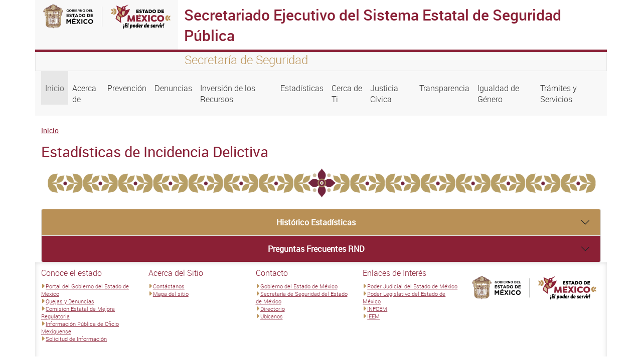

--- FILE ---
content_type: text/html; charset=UTF-8
request_url: https://sesespem.edomex.gob.mx/estadistica
body_size: 43548
content:
<!DOCTYPE html>
<html lang="es" dir="ltr" prefix="content: http://purl.org/rss/1.0/modules/content/  dc: http://purl.org/dc/terms/  foaf: http://xmlns.com/foaf/0.1/  og: http://ogp.me/ns#  rdfs: http://www.w3.org/2000/01/rdf-schema#  schema: http://schema.org/  sioc: http://rdfs.org/sioc/ns#  sioct: http://rdfs.org/sioc/types#  skos: http://www.w3.org/2004/02/skos/core#  xsd: http://www.w3.org/2001/XMLSchema# ">
  <head>
    <meta charset="utf-8" />
<script async src="https://www.googletagmanager.com/gtag/js?id=G-M91MJ5DLKZ"></script>
<script>window.dataLayer = window.dataLayer || [];function gtag(){dataLayer.push(arguments)};gtag("js", new Date());gtag("set", "developer_id.dMDhkMT", true);gtag("config", "G-M91MJ5DLKZ", {"groups":"default","page_placeholder":"PLACEHOLDER_page_location","allow_ad_personalization_signals":false});</script>
<meta name="MobileOptimized" content="width" />
<meta name="HandheldFriendly" content="true" />
<meta name="viewport" content="width=device-width, initial-scale=1.0" />
<link rel="icon" href="/themes/seitheme3/favicon.ico" type="image/vnd.microsoft.icon" />
<link rel="canonical" href="http://sesespem.edomex.gob.mx/estadistica" />
<link rel="shortlink" href="http://sesespem.edomex.gob.mx/node/292" />

    <title>Estadísticas de Incidencia Delictiva | Secretariado Ejecutivo del Sistema Estatal de Seguridad Pública</title>
    <link rel="stylesheet" media="all" href="/sites/sesespem.edomex.gob.mx/files/css/css_mLl9CnN8_7tDVhmfG9GBUVN_ndYHwGLFqN5nAxIwKbk.css?delta=0&amp;language=es&amp;theme=seitheme3&amp;include=eJw1jEEKgDAMBD9U7cEXxbrUQtKAW5X6ekXxMsywsEmF7HEWIqTPDaRk8O_qy7P5hsc2Ey0XAlHaCsMUs_osOrB1LTUHdjbY93cUnIwvR_NlV9w1iCqR" />
<link rel="stylesheet" media="all" href="/sites/sesespem.edomex.gob.mx/files/css/css_XCl5lYE8BunyL19eyXZaqfCZK0YPtC_q9_OJPfw-18g.css?delta=1&amp;language=es&amp;theme=seitheme3&amp;include=eJw1jEEKgDAMBD9U7cEXxbrUQtKAW5X6ekXxMsywsEmF7HEWIqTPDaRk8O_qy7P5hsc2Ey0XAlHaCsMUs_osOrB1LTUHdjbY93cUnIwvR_NlV9w1iCqR" />

    
  </head>
  <body class="path-node page-node-type-page">
  <div class="containers">
    
        <a href="#main-content" class="visually-hidden focusable skip-link">
      Pasar al contenido principal
    </a>
    
      <div class="dialog-off-canvas-main-canvas" data-off-canvas-main-canvas>
    <div class="container">
  <div id="barraheader" class="row">
    <div class="col-xs-12 col-sm-12 col-md-12 col-lg 12 col-xl-12">
      
        <div class="row">
          <div id="logoheader" class="col-xs-12 col-sm-12 col-md-3 col-lg-3 col-xl-3">
          <a href=""><img src="/themes/seitheme3/logo.svg" class="img-fluid"></a>
        </div>
        <div class="sistemah1 bordetop col-xs-12 col-sm-12 col-md-9 col-lg-9 col-xl-9">
          <h1>Secretariado Ejecutivo del Sistema Estatal de Seguridad Pública</h1>
        </div>
        </div>
        <div class="row leyendatop">
          <div class="col-xs-12 col-sm-12 col-md-3 col-lg-3 col-xl-3">
          </div>
          <div id="slogan" class=" col-xs-12 col-sm-12 col-md-9 col-lg-9 col-xl-9">
          <h4>Secretaría de Seguridad</h4>  
          </div>
        </div> 
    </div>   
</div>
</div>


<div class="container">
  <div class="row menuprincipal">
  
    <div class="col-xs-12 col-sm-12 col-md-12 col-lg-12 col-xl-12">
       <div class="region region-menu">
    <nav role="navigation" aria-labelledby="block-seitheme3-main-menu-menu" id="block-seitheme3-main-menu" class="block block-menu navigation menu--main">
            
  <h2 class="visually-hidden" id="block-seitheme3-main-menu-menu">Navegación principal</h2>
  

        
            <nav class="navbar navbar-expand-lg">
    <button class="navbar-toggler" type="button" data-bs-toggle="collapse" data-bs-target="#navbarNav" aria-controls="navbarNav" aria-expanded="false" aria-label="Toggle navigation">
      <span class="navbar-toggler-icon"></span>
    </button>
    <div class="collapse navbar-collapse" id="navbarNav">
    <ul class="navbar-nav">
                
                  <li class="nav-item">
        
          <a  class="active nav-link"  href="/">
            Inicio
          </a>
         </li>
              </li>
            
                  <li class="nav-item">
        
          <a  class="nav-link"  href="/node/256">
            Acerca de
          </a>
         </li>
              </li>
            
                  <li class="nav-item">
        
          <a  class="nav-link"  href="/node/279">
            Prevención
          </a>
         </li>
              </li>
            
                  <li class="nav-item">
        
          <a  class="nav-link"  href="/node/282">
            Denuncias
          </a>
         </li>
              </li>
            
                  <li class="nav-item">
        
          <a  class="nav-link"  href="/node/284">
            Inversión de los Recursos
          </a>
         </li>
              </li>
            
                  <li class="nav-item">
        
          <a  class="nav-link"  href="/node/290">
            Estadísticas
          </a>
         </li>
              </li>
            
                  <li class="nav-item">
        
          <a  class="nav-link"  href="/node/296">
            Cerca de Ti
          </a>
         </li>
              </li>
            
                  <li class="nav-item">
        
          <a  class="nav-link"  href="/node/353">
            Justicia Cívica
          </a>
         </li>
              </li>
            
                  <li class="nav-item">
        
          <a  class="nav-link"  href="/transparencia">
            Transparencia
          </a>
         </li>
              </li>
            
                  <li class="nav-item">
        
          <a  class="nav-link"  href="/node/448">
            Igualdad de Género
          </a>
         </li>
              </li>
            
                  <li class="nav-item">
        
          <a  class="nav-link"  href="/node/310">
            Trámites y Servicios
          </a>
         </li>
              </li>
          </ul>
          </nav>
      
  

  </nav>

  </div>

    </div>
    
  </div>
</div>
<div class="container">
  <div class="row ">
    <div class="col-xs-12 col-sm-12 col-md-12 col-lg-4 col-xl-4 ">
     
    </div>
    <div class="col-xs-12 col-sm-12 col-md-12 col-lg-4 col-xl-4 buscador">
      
      <div class="redes" style="text-align:center; font-size:26px; margin-top:20px;">
                                             
      </div>
     </div>
     <div class="col-xs-12 col-sm-12 col-md-12 col-lg-4 col-xl-4 ">
      
     </div>
  </div>
</div>
<div class="container">
  <div class="row">
    <div class="col-xs-12 col-sm-12 col-md-12 col-lg-12 col-xl-12">  <div class="region region-breadcrumb">
    <div id="block-seitheme3-breadcrumbs" class="block block-system block-system-breadcrumb-block">
  
    
        <nav class="breadcrumb" role="navigation" aria-labelledby="system-breadcrumb">
    <h2 id="system-breadcrumb" class="visually-hidden">Sobrescribir enlaces de ayuda a la navegación</h2>
    <ol>
          <li>
                  <a href="/">Inicio</a>
              </li>
        </ol>
  </nav>

  </div>

  </div>
</div>
  </div>
</div>

<div class="container">
  <div class="row">
    <main id="main" class="col-xs-12 col-sm-12 col-md-12 col-lg-12 col-xl-12">
        <div class="region region-content">
    <div id="block-seitheme3-page-title" class="block block-core block-page-title-block">
  
    
      
  <h2 class="page-title"><span property="dc:title" class="field field--name-title field--type-string field--label-hidden">Estadísticas de Incidencia Delictiva</span>
</h2>


  </div>
<div data-drupal-messages-fallback class="hidden"></div>
<div id="block-seitheme2-system-main" class="block block-system block-system-main-block">
  
    
      
<article data-history-node-id="292" about="/estadistica" typeof="foaf:Document" class="node node--type-page node--view-mode-full">

  
      <span property="dc:title" content="Estadísticas de Incidencia Delictiva" class="rdf-meta hidden"></span>


  
  <div class="node__content">
    
            <div property="content:encoded" class="clearfix text-formatted field field--name-body field--type-text-with-summary field--label-hidden field__item"><style>
    .accordion-body {color: #707f7d;}
    .accordion-body li{ list-style: none; margin-bottom: 8pt; color: #707f7d;}
    .accordion-body a{text-decoration: none;}
</style><p><img src="/sites/sesespem.edomex.gob.mx/files/images/Acerca%20de/cenefa-1.png" width="2000" height="100"></p>
<div class="accordion-item">
<h2 class="accordion-header" id="headingOne"><strong><button class="accordion-button collapsed" style="background-color:#B99056;border-style:none;color:white;" aria-controls="collapseTwo" aria-expanded="false" data-bs-target="#collapseTwo" data-bs-toggle="collapse" type="button"><span style="display: block; margin-left: auto;">Histórico Estadísticas</span></button></strong></h2>
<div class="accordion-collapse collapse" aria-labelledby="headingTwo" data-bs-parent="#accordionExample" id="collapseTwo">
<div class="accordion-body"><a class="pdf" href="/sites/sesespem.edomex.gob.mx/files/files/CIE/2023/3.-SRE_Infogra_09_2023.pdf" target="_blank">Estadísticas de incidencia delictiva, Septiembre 2023</a>&nbsp;&nbsp;&nbsp;&nbsp;&nbsp;&nbsp;&nbsp;&nbsp;&nbsp;&nbsp;&nbsp;&nbsp;&nbsp;&nbsp;&nbsp;&nbsp;<br>109 Kb, 1 pág.&nbsp;&nbsp;&nbsp;&nbsp;&nbsp;&nbsp;&nbsp;&nbsp;&nbsp;&nbsp;&nbsp;&nbsp;&nbsp;&nbsp;&nbsp;&nbsp;<br><a class="pdf" href="/sites/sesespem.edomex.gob.mx/files/images/CIE/2022/SRE_INFOGRAFIA_DIC_2022.jpg" target="_blank">Estadísticas de incidencia delictiva, Diciembre 2022</a>&nbsp;&nbsp;&nbsp;&nbsp;&nbsp;&nbsp;&nbsp;&nbsp;&nbsp;&nbsp;&nbsp;&nbsp;&nbsp;&nbsp;&nbsp;&nbsp;<br>679 Kb, 1 pág.&nbsp;&nbsp;&nbsp;&nbsp;&nbsp;&nbsp;&nbsp;&nbsp;&nbsp;&nbsp;&nbsp;&nbsp;&nbsp;&nbsp;&nbsp;&nbsp;<br><a class="pdf" href="/sites/sesespem.edomex.gob.mx/files/files/CIE/2022/Infografias/SRE_INFOGRAFIA_NOV_2022.pdf" target="_blank">Estadísticas de incidencia delictiva, Noviembre 2022</a>&nbsp;&nbsp;&nbsp;&nbsp;&nbsp;&nbsp;&nbsp;&nbsp;&nbsp;&nbsp;&nbsp;&nbsp;&nbsp;&nbsp;&nbsp;&nbsp;<br>678 Kb, 1 pág.&nbsp;&nbsp;&nbsp;&nbsp;&nbsp;&nbsp;&nbsp;&nbsp;&nbsp;&nbsp;&nbsp;&nbsp;&nbsp;&nbsp;&nbsp;&nbsp;<br><a class="pdf" href="/sites/sesespem.edomex.gob.mx/files/files/CIE/2022/Infografias/SRE_INFOGRAFIA_OCT_2022.pdf" target="_blank">Estadísticas de incidencia delictiva, Octubre 2022</a>&nbsp;&nbsp;&nbsp;&nbsp;&nbsp;&nbsp;&nbsp;&nbsp;&nbsp;&nbsp;&nbsp;&nbsp;&nbsp;&nbsp;&nbsp;&nbsp;<br>647 Kb, 1 pág.&nbsp;&nbsp;&nbsp;&nbsp;&nbsp;&nbsp;&nbsp;&nbsp;&nbsp;&nbsp;&nbsp;&nbsp;&nbsp;&nbsp;&nbsp;&nbsp;<br><a class="pdf" href="/sites/sesespem.edomex.gob.mx/files/files/CIE/2022/Infografias/SRE_INFOGRAFIA_SEP_2022.pdf" target="_blank">Estadísticas de incidencia delictiva, Septiembre 2022</a>&nbsp;&nbsp;&nbsp;&nbsp;&nbsp;&nbsp;&nbsp;&nbsp;&nbsp;&nbsp;&nbsp;&nbsp;&nbsp;&nbsp;&nbsp;&nbsp;<br>647 Kb, 1 pág.&nbsp;&nbsp;&nbsp;&nbsp;&nbsp;&nbsp;&nbsp;&nbsp;&nbsp;&nbsp;&nbsp;&nbsp;&nbsp;&nbsp;&nbsp;&nbsp;<br><a class="pdf" href="/sites/sesespem.edomex.gob.mx/files/files/CIE/2022/Infografias/SRE_INFOGRAFIA_AGO_2022.pdf" target="_blank">Estadísticas de incidencia delictiva, Agosto 2022</a>&nbsp;&nbsp;&nbsp;&nbsp;&nbsp;&nbsp;&nbsp;&nbsp;&nbsp;&nbsp;&nbsp;&nbsp;&nbsp;&nbsp;&nbsp;&nbsp;<br>439 Kb, 1 pág.&nbsp;&nbsp;&nbsp;&nbsp;&nbsp;&nbsp;&nbsp;&nbsp;&nbsp;&nbsp;&nbsp;&nbsp;&nbsp;&nbsp;&nbsp;&nbsp;<br><a class="pdf" href="/sites/sesespem.edomex.gob.mx/files/files/CIE/2022/Infografias/SRE_INFOGRAFIA_JUL_2022.pdf" target="_blank">Estadísticas de incidencia delictiva, Julio 2022</a>&nbsp;&nbsp;&nbsp;&nbsp;&nbsp;&nbsp;&nbsp;&nbsp;&nbsp;&nbsp;&nbsp;&nbsp;&nbsp;&nbsp;&nbsp;&nbsp;<br>561 Kb, 1 pág.&nbsp;&nbsp;&nbsp;&nbsp;&nbsp;&nbsp;&nbsp;&nbsp;&nbsp;&nbsp;&nbsp;&nbsp;&nbsp;&nbsp;&nbsp;&nbsp;<br><a class="pdf" href="/sites/sesespem.edomex.gob.mx/files/files/CIE/2022/Infografias/SRE_INFOGRAFIA_JUN_2022.pdf" target="_blank">Estadísticas de incidencia delictiva, Junio 2022</a>&nbsp;&nbsp;&nbsp;&nbsp;&nbsp;&nbsp;&nbsp;&nbsp;&nbsp;&nbsp;&nbsp;&nbsp;&nbsp;&nbsp;&nbsp;&nbsp;<br>561 Kb, 1 pág.&nbsp;&nbsp;&nbsp;&nbsp;&nbsp;&nbsp;&nbsp;&nbsp;&nbsp;&nbsp;&nbsp;&nbsp;&nbsp;&nbsp;&nbsp;&nbsp;<br><a class="pdf" href="/sites/sesespem.edomex.gob.mx/files/files/CIE/2022/Infografias/SRE_INFOGRAFIA_MAY_2022.pdf" target="_blank">Estadísticas de incidencia delictiva, Mayo 2022</a>&nbsp;&nbsp;&nbsp;&nbsp;&nbsp;&nbsp;&nbsp;&nbsp;&nbsp;&nbsp;&nbsp;&nbsp;&nbsp;&nbsp;&nbsp;&nbsp;<br>640 Kb, 1 pág.&nbsp;&nbsp;&nbsp;&nbsp;&nbsp;&nbsp;&nbsp;&nbsp;&nbsp;&nbsp;&nbsp;&nbsp;&nbsp;&nbsp;&nbsp;&nbsp;<br><a class="pdf" href="/sites/sesespem.edomex.gob.mx/files/files/CIE/2022/Infografias/SRE_INFOGRAFIA_ABR_2022.pdf" target="_blank">Estadísticas de incidencia delictiva, Abril 2022</a>&nbsp;&nbsp;&nbsp;&nbsp;&nbsp;&nbsp;&nbsp;&nbsp;&nbsp;&nbsp;&nbsp;&nbsp;&nbsp;&nbsp;&nbsp;&nbsp;<br>637 Kb, 1 pág.&nbsp;&nbsp;&nbsp;&nbsp;&nbsp;&nbsp;&nbsp;&nbsp;&nbsp;&nbsp;&nbsp;&nbsp;&nbsp;&nbsp;&nbsp;&nbsp;<br><a class="pdf" href="/sites/sesespem.edomex.gob.mx/files/files/CIE/2022/Infografias/SRE_INFOGRAFIA_MAR_2022.pdf" target="_blank">Estadísticas de incidencia delictiva, Marzo 2022</a>&nbsp;&nbsp;&nbsp;&nbsp;&nbsp;&nbsp;&nbsp;&nbsp;&nbsp;&nbsp;&nbsp;&nbsp;&nbsp;&nbsp;&nbsp;&nbsp;<br>640 Kb, 1 pág.&nbsp;&nbsp;&nbsp;&nbsp;&nbsp;&nbsp;&nbsp;&nbsp;&nbsp;&nbsp;&nbsp;&nbsp;&nbsp;&nbsp;&nbsp;&nbsp;<br><a class="pdf" href="/sites/sesespem.edomex.gob.mx/files/files/CIE/2022/Infografias/SRE_INFOGRAFIA_FEB_2022.pdf" target="_blank">Estadísticas de incidencia delictiva, Febrero 2022</a>&nbsp;&nbsp;&nbsp;&nbsp;&nbsp;&nbsp;&nbsp;&nbsp;&nbsp;&nbsp;&nbsp;&nbsp;&nbsp;&nbsp;&nbsp;&nbsp;<br>266 Kb, 1 pág.&nbsp;&nbsp;&nbsp;&nbsp;&nbsp;&nbsp;&nbsp;&nbsp;&nbsp;&nbsp;&nbsp;&nbsp;&nbsp;&nbsp;&nbsp;&nbsp;<br><a class="pdf" href="/sites/sesespem.edomex.gob.mx/files/files/CIE/2022/Infografias/SRE_INFOGRAFIA_ENE_2022.pdf" target="_blank">Estadísticas de incidencia delictiva, Enero 2022</a>&nbsp;&nbsp;&nbsp;&nbsp;&nbsp;&nbsp;&nbsp;&nbsp;&nbsp;&nbsp;&nbsp;&nbsp;&nbsp;&nbsp;&nbsp;&nbsp;<br>541 Kb, 1 pág.&nbsp;&nbsp;&nbsp;&nbsp;&nbsp;&nbsp;&nbsp;&nbsp;&nbsp;&nbsp;&nbsp;&nbsp;&nbsp;&nbsp;&nbsp;&nbsp;<br><a class="pdf" href="/sites/sesespem.edomex.gob.mx/files/files/CIE/2021/Infografias/SRE_INFOGRAFIA_ENE_2022.pdf" target="_blank">Estadísticas de incidencia delictiva, Diciembre 2021</a>&nbsp;&nbsp;&nbsp;&nbsp;&nbsp;&nbsp;&nbsp;&nbsp;&nbsp;&nbsp;&nbsp;&nbsp;&nbsp;&nbsp;&nbsp;&nbsp;<br>201 Kb, 1 pág.&nbsp;&nbsp;&nbsp;&nbsp;&nbsp;&nbsp;&nbsp;&nbsp;&nbsp;&nbsp;&nbsp;&nbsp;&nbsp;&nbsp;&nbsp;&nbsp;<br><a class="pdf" href="/sites/sesespem.edomex.gob.mx/files/files/CIE/2021/Infografias/SRE_INFOGRAFIA_NOV_2021.pdf" target="_blank">Estadísticas de incidencia delictiva, Noviembre 2021</a>&nbsp;&nbsp;&nbsp;&nbsp;&nbsp;&nbsp;&nbsp;&nbsp;&nbsp;&nbsp;&nbsp;&nbsp;&nbsp;&nbsp;&nbsp;&nbsp;<br>552 Kb, 1 pág.&nbsp;&nbsp;&nbsp;&nbsp;&nbsp;&nbsp;&nbsp;&nbsp;&nbsp;&nbsp;&nbsp;&nbsp;&nbsp;&nbsp;&nbsp;&nbsp;<br><a class="pdf" href="/sites/sesespem.edomex.gob.mx/files/files/CIE/2021/Infografias/INFOGRAFIA_OCT_2021.pdf" target="_blank">Estadísticas de incidencia delictiva, Octubre 2021</a>&nbsp;&nbsp;&nbsp;&nbsp;&nbsp;&nbsp;&nbsp;&nbsp;&nbsp;&nbsp;&nbsp;&nbsp;&nbsp;&nbsp;&nbsp;&nbsp;<br>545 Kb, 1 pág.&nbsp;&nbsp;&nbsp;&nbsp;&nbsp;&nbsp;&nbsp;&nbsp;&nbsp;&nbsp;&nbsp;&nbsp;&nbsp;&nbsp;&nbsp;&nbsp;<br><a class="pdf" href="/sites/sesespem.edomex.gob.mx/files/files/CIE/2021/Infografias/INFOGRAFIA_SEP_2021.pdf" target="_blank">Estadísticas de incidencia delictiva, Septiembre 2021</a>&nbsp;&nbsp;&nbsp;&nbsp;&nbsp;&nbsp;&nbsp;&nbsp;&nbsp;&nbsp;&nbsp;&nbsp;&nbsp;&nbsp;&nbsp;&nbsp;<br>545 Kb, 1 pág.&nbsp;&nbsp;&nbsp;&nbsp;&nbsp;&nbsp;&nbsp;&nbsp;&nbsp;&nbsp;&nbsp;&nbsp;&nbsp;&nbsp;&nbsp;&nbsp;<br><a class="pdf" href="/sites/sesespem.edomex.gob.mx/files/files/CIE/2021/Infografias/2021%2008%20Infograf%C3%ADa%20Agosto_2021.pdf" target="_blank">Estadísticas de incidencia delictiva, Agosto 2021</a>&nbsp;&nbsp;&nbsp;&nbsp;&nbsp;&nbsp;&nbsp;&nbsp;&nbsp;&nbsp;&nbsp;&nbsp;&nbsp;&nbsp;&nbsp;&nbsp;<br>203 Kb, 1 pág.&nbsp;&nbsp;&nbsp;&nbsp;&nbsp;&nbsp;&nbsp;&nbsp;&nbsp;&nbsp;&nbsp;&nbsp;&nbsp;&nbsp;&nbsp;&nbsp;<br><a class="pdf" href="/sites/sesespem.edomex.gob.mx/files/files/CIE/2021/Infografias/2021%2007%20Infograf%C3%ADa%20Julio_2021.pdf" target="_blank">Estadísticas de incidencia delictiva, Julio 2021</a>&nbsp;&nbsp;&nbsp;&nbsp;&nbsp;&nbsp;&nbsp;&nbsp;&nbsp;&nbsp;&nbsp;&nbsp;&nbsp;&nbsp;&nbsp;&nbsp;<br>201 Kb, 1 pág.&nbsp;&nbsp;&nbsp;&nbsp;&nbsp;&nbsp;&nbsp;&nbsp;&nbsp;&nbsp;&nbsp;&nbsp;&nbsp;&nbsp;&nbsp;&nbsp;<br><a class="pdf" href="/sites/sesespem.edomex.gob.mx/files/files/CIE/2021/Infografias/2021%2006%20Infograf%C3%ADa%20Junio_2021.pdf" target="_blank">Estadísticas de incidencia delictiva, Junio 2021</a>&nbsp;&nbsp;&nbsp;&nbsp;&nbsp;&nbsp;&nbsp;&nbsp;&nbsp;&nbsp;&nbsp;&nbsp;&nbsp;&nbsp;&nbsp;&nbsp;<br>201 Kb, 1 pág.&nbsp;&nbsp;&nbsp;&nbsp;&nbsp;&nbsp;&nbsp;&nbsp;&nbsp;&nbsp;&nbsp;&nbsp;&nbsp;&nbsp;&nbsp;&nbsp;<br><a class="pdf" href="/sites/sesespem.edomex.gob.mx/files/files/CIE/2021/Infografias/2021%2005%20Infograf%C3%ADa%20Mayo_2021.pdf" target="_blank">Estadísticas de incidencia delictiva, Mayo 2021</a>&nbsp;&nbsp;&nbsp;&nbsp;&nbsp;&nbsp;&nbsp;&nbsp;&nbsp;&nbsp;&nbsp;&nbsp;&nbsp;&nbsp;&nbsp;&nbsp;<br>204 Kb, 1 pág.&nbsp;&nbsp;&nbsp;&nbsp;&nbsp;&nbsp;&nbsp;&nbsp;&nbsp;&nbsp;&nbsp;&nbsp;&nbsp;&nbsp;&nbsp;&nbsp;<br><a class="pdf" href="/sites/sesespem.edomex.gob.mx/files/files/CIE/2021/Infografias/2021%2004%20Infograf%C3%ADa%20Abril_2021.pdf" target="_blank">Estadísticas de incidencia delictiva, Abril 2021</a>&nbsp;&nbsp;&nbsp;&nbsp;&nbsp;&nbsp;&nbsp;&nbsp;&nbsp;&nbsp;&nbsp;&nbsp;&nbsp;&nbsp;&nbsp;&nbsp;<br>159 Kb, 1 pág.&nbsp;&nbsp;&nbsp;&nbsp;&nbsp;&nbsp;&nbsp;&nbsp;&nbsp;&nbsp;&nbsp;&nbsp;&nbsp;&nbsp;&nbsp;&nbsp;<br><a class="pdf" href="/sites/sesespem.edomex.gob.mx/files/files/CIE/2021/Marzo21.pdf" target="_blank">Estadísticas de incidencia delictiva, Marzo 2021</a>&nbsp;&nbsp;&nbsp;&nbsp;&nbsp;&nbsp;&nbsp;&nbsp;&nbsp;&nbsp;&nbsp;&nbsp;&nbsp;&nbsp;&nbsp;&nbsp;<br>287 Kb, 1 pág.&nbsp;&nbsp;&nbsp;&nbsp;&nbsp;&nbsp;&nbsp;&nbsp;&nbsp;&nbsp;&nbsp;&nbsp;&nbsp;&nbsp;&nbsp;&nbsp;<br><a class="pdf" href="/sites/sesespem.edomex.gob.mx/files/files/Infografia%20pdf/Info_2021/Info_Febrero_2021.pdf" target="_blank">Estadísticas de incidencia delictiva, Febrero 2021</a>&nbsp;&nbsp;&nbsp;&nbsp;&nbsp;&nbsp;&nbsp;&nbsp;&nbsp;&nbsp;&nbsp;&nbsp;&nbsp;&nbsp;&nbsp;&nbsp;<br>360 Kb, 1 pág.&nbsp;&nbsp;&nbsp;&nbsp;&nbsp;&nbsp;&nbsp;&nbsp;&nbsp;&nbsp;&nbsp;&nbsp;&nbsp;&nbsp;&nbsp;&nbsp;<br><a class="pdf" href="/sites/sesespem.edomex.gob.mx/files/files/Infografia%20pdf/Info2020/Info_Diciembre_2020.pdf" target="_blank">Estadísticas de incidencia delictiva, Enero 2021</a>&nbsp;&nbsp;&nbsp;&nbsp;&nbsp;&nbsp;&nbsp;&nbsp;&nbsp;&nbsp;&nbsp;&nbsp;&nbsp;&nbsp;&nbsp;&nbsp;<br>398 Kb, 1 pág.&nbsp;&nbsp;&nbsp;&nbsp;&nbsp;&nbsp;&nbsp;&nbsp;&nbsp;&nbsp;&nbsp;&nbsp;&nbsp;&nbsp;&nbsp;&nbsp;<br><a class="pdf" href="/sites/sesespem.edomex.gob.mx/files/files/Infografia%20pdf/Info2020/Info_Diciembre_2020.pdf" target="_blank">Estadísticas de incidencia delictiva, Diciembre 2020</a>&nbsp;&nbsp;&nbsp;&nbsp;&nbsp;&nbsp;&nbsp;&nbsp;&nbsp;&nbsp;&nbsp;&nbsp;&nbsp;&nbsp;&nbsp;&nbsp;<br>394 Kb, 1 pág.&nbsp;&nbsp;&nbsp;&nbsp;&nbsp;&nbsp;&nbsp;&nbsp;&nbsp;&nbsp;&nbsp;&nbsp;&nbsp;&nbsp;&nbsp;&nbsp;<br><a class="pdf" href="/sites/sesespem.edomex.gob.mx/files/files/Infografia%20pdf/Info2020/Info_Noviembre_2020.pdf" target="_blank">Estadísticas de incidencia delictiva, Noviembre 2020</a>&nbsp;&nbsp;&nbsp;&nbsp;&nbsp;&nbsp;&nbsp;&nbsp;&nbsp;&nbsp;&nbsp;&nbsp;&nbsp;&nbsp;&nbsp;&nbsp;<br>398 Kb, 1 pág.&nbsp;&nbsp;&nbsp;&nbsp;&nbsp;&nbsp;&nbsp;&nbsp;&nbsp;&nbsp;&nbsp;&nbsp;&nbsp;&nbsp;&nbsp;&nbsp;<br><a class="pdf" href="/sites/sesespem.edomex.gob.mx/files/files/Infografia%20pdf/Info2020/Info_Octubre_2020.pdf" target="_blank">Estadísticas de incidencia delictiva, Octubre 2020</a>&nbsp;&nbsp;&nbsp;&nbsp;&nbsp;&nbsp;&nbsp;&nbsp;&nbsp;&nbsp;&nbsp;&nbsp;&nbsp;&nbsp;&nbsp;&nbsp;<br>396 Kb, 1 pág.&nbsp;&nbsp;&nbsp;&nbsp;&nbsp;&nbsp;&nbsp;&nbsp;&nbsp;&nbsp;&nbsp;&nbsp;&nbsp;&nbsp;&nbsp;&nbsp;<br><a class="pdf" href="/sites/sesespem.edomex.gob.mx/files/files/Infografia%20pdf/Info2020/Info-sep-20.pdf" target="_blank">Estadísticas de incidencia delictiva, Septiembre 2020</a>&nbsp;&nbsp;&nbsp;&nbsp;&nbsp;&nbsp;&nbsp;&nbsp;&nbsp;&nbsp;&nbsp;&nbsp;&nbsp;&nbsp;&nbsp;&nbsp;<br>709 Kb, 1 pág.&nbsp;&nbsp;&nbsp;&nbsp;&nbsp;&nbsp;&nbsp;&nbsp;&nbsp;&nbsp;&nbsp;&nbsp;&nbsp;&nbsp;&nbsp;&nbsp;<br><a class="pdf" href="/sites/sesespem.edomex.gob.mx/files/files/Infografia%20pdf/Info2020/Info-ago-20.pdf" target="_blank">Estadísticas de incidencia delictiva, Agosto 2020</a>&nbsp;&nbsp;&nbsp;&nbsp;&nbsp;&nbsp;&nbsp;&nbsp;&nbsp;&nbsp;&nbsp;&nbsp;&nbsp;&nbsp;&nbsp;&nbsp;<br>709 Kb, 1 pág.&nbsp;&nbsp;&nbsp;&nbsp;&nbsp;&nbsp;&nbsp;&nbsp;&nbsp;&nbsp;&nbsp;&nbsp;&nbsp;&nbsp;&nbsp;&nbsp;<br><a class="pdf" href="/sites/sesespem.edomex.gob.mx/files/files/Infografia%20pdf/Info2020/Info-julio-20.pdf" target="_blank">Estadísticas de incidencia delictiva, Julio 2020</a>&nbsp;&nbsp;&nbsp;&nbsp;&nbsp;&nbsp;&nbsp;&nbsp;&nbsp;&nbsp;&nbsp;&nbsp;&nbsp;&nbsp;&nbsp;&nbsp;<br>745 Kb, 1 pág.&nbsp;&nbsp;&nbsp;&nbsp;&nbsp;&nbsp;&nbsp;&nbsp;&nbsp;&nbsp;&nbsp;&nbsp;&nbsp;&nbsp;&nbsp;&nbsp;<br><a class="pdf" href="/sites/sesespem.edomex.gob.mx/files/files/Info-junio-20.pdf" target="_blank">Estadísticas de incidencia delictiva, Junio 2020</a>&nbsp;&nbsp;&nbsp;&nbsp;&nbsp;&nbsp;&nbsp;&nbsp;&nbsp;&nbsp;&nbsp;&nbsp;&nbsp;&nbsp;&nbsp;&nbsp;<br>745 Kb, 1 pág.&nbsp;&nbsp;&nbsp;&nbsp;&nbsp;&nbsp;&nbsp;&nbsp;&nbsp;&nbsp;&nbsp;&nbsp;&nbsp;&nbsp;&nbsp;&nbsp;<br><a class="pdf" href="/sites/sesespem.edomex.gob.mx/files/files/Infografia%20pdf/Infograf%C3%ADa-abril20.pdf" target="_blank">Estadísticas de incidencia delictiva, Mayo 2020</a>&nbsp;&nbsp;&nbsp;&nbsp;&nbsp;&nbsp;&nbsp;&nbsp;&nbsp;&nbsp;&nbsp;&nbsp;&nbsp;&nbsp;&nbsp;&nbsp;<br>710 Kb, 1 pág.&nbsp;&nbsp;&nbsp;&nbsp;&nbsp;&nbsp;&nbsp;&nbsp;&nbsp;&nbsp;&nbsp;&nbsp;&nbsp;&nbsp;&nbsp;&nbsp;<br><a class="pdf" href="/sites/sesespem.edomex.gob.mx/files/files/Infografia%20pdf/Infograf%C3%ADa-abril20.pdf" target="_blank">Estadísticas de incidencia delictiva, Abril 2020</a>&nbsp;&nbsp;&nbsp;&nbsp;&nbsp;&nbsp;&nbsp;&nbsp;&nbsp;&nbsp;&nbsp;&nbsp;&nbsp;&nbsp;&nbsp;&nbsp;<br>740 Kb, 1 pág.&nbsp;&nbsp;&nbsp;&nbsp;&nbsp;&nbsp;&nbsp;&nbsp;&nbsp;&nbsp;&nbsp;&nbsp;&nbsp;&nbsp;&nbsp;&nbsp;<br><a class="pdf" href="/sites/sesespem.edomex.gob.mx/files/files/Infografia%20pdf/Info_marzo-20.pdf" target="_blank">Estadísticas de incidencia delictiva, Marzo 2020</a>&nbsp;&nbsp;&nbsp;&nbsp;&nbsp;&nbsp;&nbsp;&nbsp;&nbsp;&nbsp;&nbsp;&nbsp;&nbsp;&nbsp;&nbsp;&nbsp;<br>740 Kb, 1 pág.&nbsp;&nbsp;&nbsp;&nbsp;&nbsp;&nbsp;&nbsp;&nbsp;&nbsp;&nbsp;&nbsp;&nbsp;&nbsp;&nbsp;&nbsp;&nbsp;<br><a class="pdf" href="/sites/sesespem.edomex.gob.mx/files/files/Infografia%20pdf/Infograf%C3%ADa20feb.pdf" target="_blank">Estadísticas de incidencia delictiva, Febrero 2020</a>&nbsp;&nbsp;&nbsp;&nbsp;&nbsp;&nbsp;&nbsp;&nbsp;&nbsp;&nbsp;&nbsp;&nbsp;&nbsp;&nbsp;&nbsp;&nbsp;<br>745 Kb, 1 pág.&nbsp;&nbsp;&nbsp;&nbsp;&nbsp;&nbsp;&nbsp;&nbsp;&nbsp;&nbsp;&nbsp;&nbsp;&nbsp;&nbsp;&nbsp;&nbsp;<br><a class="pdf" href="/sites/sesespem.edomex.gob.mx/files/files/Infografia%20pdf/Info2020ene.pdf" target="_blank">Estadísticas de incidencia delictiva, Enero 2020</a>&nbsp;&nbsp;&nbsp;&nbsp;&nbsp;&nbsp;&nbsp;&nbsp;&nbsp;&nbsp;&nbsp;&nbsp;&nbsp;&nbsp;&nbsp;&nbsp;<br>711 Kb, 1 pág.&nbsp;&nbsp;&nbsp;&nbsp;&nbsp;&nbsp;&nbsp;&nbsp;&nbsp;&nbsp;&nbsp;&nbsp;&nbsp;&nbsp;&nbsp;&nbsp;<br><a class="pdf" href="/sites/sesespem.edomex.gob.mx/files/files/InfografíaDiciembre19.pdf" target="_blank">Estadísticas de incidencia delictiva, Diciembre 2019</a>&nbsp;&nbsp;&nbsp;&nbsp;&nbsp;&nbsp;&nbsp;&nbsp;&nbsp;&nbsp;&nbsp;&nbsp;&nbsp;&nbsp;&nbsp;&nbsp;<br>726 Kb, 1 pág.&nbsp;&nbsp;&nbsp;&nbsp;&nbsp;&nbsp;&nbsp;&nbsp;&nbsp;&nbsp;&nbsp;&nbsp;&nbsp;&nbsp;&nbsp;&nbsp;<br><a class="pdf" href="/sites/sesespem.edomex.gob.mx/files/files/Infografia%20pdf/Info-nov-19.pdf" target="_blank">Estadísticas de incidencia delictiva, Noviembre 2019</a>&nbsp;&nbsp;&nbsp;&nbsp;&nbsp;&nbsp;&nbsp;&nbsp;&nbsp;&nbsp;&nbsp;&nbsp;&nbsp;&nbsp;&nbsp;&nbsp;<br>711 Kb, 1 pág.&nbsp;&nbsp;&nbsp;&nbsp;&nbsp;&nbsp;&nbsp;&nbsp;&nbsp;&nbsp;&nbsp;&nbsp;&nbsp;&nbsp;&nbsp;&nbsp;<br><a class="pdf" href="/sites/sesespem.edomex.gob.mx/files/files/ene-sep2019(1).pdf" target="_blank">Estadísticas de incidencia delictiva, Octubre 2019</a>&nbsp;&nbsp;&nbsp;&nbsp;&nbsp;&nbsp;&nbsp;&nbsp;&nbsp;&nbsp;&nbsp;&nbsp;&nbsp;&nbsp;&nbsp;&nbsp;<br>721 Kb, 1 pág.&nbsp;&nbsp;&nbsp;&nbsp;&nbsp;&nbsp;&nbsp;&nbsp;&nbsp;&nbsp;&nbsp;&nbsp;&nbsp;&nbsp;&nbsp;&nbsp;<br><a class="pdf" href="/sites/sesespem.edomex.gob.mx/files/files/ene-sep2019(1).pdf" target="_blank">Estadísticas de incidencia delictiva, Septiembre 2019</a>&nbsp;&nbsp;&nbsp;&nbsp;&nbsp;&nbsp;&nbsp;&nbsp;&nbsp;&nbsp;&nbsp;&nbsp;&nbsp;&nbsp;&nbsp;&nbsp;<br>724 Kb, 1 pág.&nbsp;&nbsp;&nbsp;&nbsp;&nbsp;&nbsp;&nbsp;&nbsp;&nbsp;&nbsp;&nbsp;&nbsp;&nbsp;&nbsp;&nbsp;&nbsp;<br><a class="pdf" href="/sites/sesespem.edomex.gob.mx/files/files/ene-agos-2019.pdf" target="_blank">Estadísticas de incidencia delictiva, Agosto 2019</a>&nbsp;&nbsp;&nbsp;&nbsp;&nbsp;&nbsp;&nbsp;&nbsp;&nbsp;&nbsp;&nbsp;&nbsp;&nbsp;&nbsp;&nbsp;&nbsp;<br>741 Kb, 1 pág.&nbsp;&nbsp;&nbsp;&nbsp;&nbsp;&nbsp;&nbsp;&nbsp;&nbsp;&nbsp;&nbsp;&nbsp;&nbsp;&nbsp;&nbsp;&nbsp;<br><a class="pdf" href="/sites/sesespem.edomex.gob.mx/files/files/ene-julio.pdf" target="_blank">Estadísticas de incidencia delictiva, Julio 2019</a>&nbsp;&nbsp;&nbsp;&nbsp;&nbsp;&nbsp;&nbsp;&nbsp;&nbsp;&nbsp;&nbsp;&nbsp;&nbsp;&nbsp;&nbsp;&nbsp;<br>750 Kb, 1 pág.&nbsp;&nbsp;&nbsp;&nbsp;&nbsp;&nbsp;&nbsp;&nbsp;&nbsp;&nbsp;&nbsp;&nbsp;&nbsp;&nbsp;&nbsp;&nbsp;<br><a class="pdf" href="/sites/sesespem.edomex.gob.mx/files/files/ene-junio.pdf" target="_blank">Estadísticas de incidencia delictiva, Junio 2019</a>&nbsp;&nbsp;&nbsp;&nbsp;&nbsp;&nbsp;&nbsp;&nbsp;&nbsp;&nbsp;&nbsp;&nbsp;&nbsp;&nbsp;&nbsp;&nbsp;<br>551 Kb, 2 págs.&nbsp;&nbsp;&nbsp;&nbsp;&nbsp;&nbsp;&nbsp;&nbsp;&nbsp;&nbsp;&nbsp;&nbsp;&nbsp;&nbsp;&nbsp;&nbsp;<br><a class="pdf" href="/sites/sesespem.edomex.gob.mx/files/files/Infografía Mayo(1).pdf" target="_blank">Estadísticas de incidencia delictiva, Mayo 2019</a>&nbsp;&nbsp;&nbsp;&nbsp;&nbsp;&nbsp;&nbsp;&nbsp;&nbsp;&nbsp;&nbsp;&nbsp;&nbsp;&nbsp;&nbsp;&nbsp;<br>551 Kb, 2 págs.&nbsp;&nbsp;&nbsp;&nbsp;&nbsp;&nbsp;&nbsp;&nbsp;&nbsp;&nbsp;&nbsp;&nbsp;&nbsp;&nbsp;&nbsp;&nbsp;<br><a class="pdf" href="/sites/sesespem.edomex.gob.mx/files/files/Infografía.pdf" target="_blank">Estadísticas de incidencia delictiva, Abril 2019</a>&nbsp;&nbsp;&nbsp;&nbsp;&nbsp;&nbsp;&nbsp;&nbsp;&nbsp;&nbsp;&nbsp;&nbsp;&nbsp;&nbsp;&nbsp;&nbsp;<br>551 Kb, 2 págs.&nbsp;&nbsp;&nbsp;&nbsp;&nbsp;&nbsp;&nbsp;&nbsp;&nbsp;&nbsp;&nbsp;&nbsp;&nbsp;&nbsp;&nbsp;&nbsp;<br><a class="pdf" href="/sites/sesespem.edomex.gob.mx/files/files/infografía_Febrero_2019.pdf" target="_blank">Estadísticas de incidencia delictiva, Febrero 2019</a>&nbsp;&nbsp;&nbsp;&nbsp;&nbsp;&nbsp;&nbsp;&nbsp;&nbsp;&nbsp;&nbsp;&nbsp;&nbsp;&nbsp;&nbsp;&nbsp;<br>551 Kb, 2 págs.&nbsp;&nbsp;&nbsp;&nbsp;&nbsp;&nbsp;&nbsp;&nbsp;&nbsp;&nbsp;&nbsp;&nbsp;&nbsp;&nbsp;&nbsp;&nbsp;<br><a class="pdf" href="/sites/sesespem.edomex.gob.mx/files/files/infograf%C3%ADa_Ene_2019.pdf" target="_blank">Estadísticas de incidencia delictiva, enero 2019</a>&nbsp;&nbsp;&nbsp;&nbsp;&nbsp;&nbsp;&nbsp;&nbsp;&nbsp;&nbsp;&nbsp;&nbsp;&nbsp;&nbsp;&nbsp;&nbsp;<br>552 Kb, 2 págs.&nbsp;&nbsp;&nbsp;&nbsp;&nbsp;&nbsp;&nbsp;&nbsp;&nbsp;&nbsp;&nbsp;&nbsp;&nbsp;&nbsp;&nbsp;&nbsp;<br><a class="pdf" href="/sites/sesespem.edomex.gob.mx/files/files/Info_dic_2018.pdf" target="_blank">Estadísticas de incidencia delictiva, diciembre 2018</a>&nbsp;&nbsp;&nbsp;&nbsp;&nbsp;&nbsp;&nbsp;&nbsp;&nbsp;&nbsp;&nbsp;&nbsp;&nbsp;&nbsp;&nbsp;&nbsp;<br>862 Kb, 2 págs.&nbsp;&nbsp;&nbsp;&nbsp;&nbsp;&nbsp;&nbsp;&nbsp;&nbsp;&nbsp;&nbsp;&nbsp;&nbsp;&nbsp;&nbsp;&nbsp;<br><a class="pdf" href="/sites/sesespem.edomex.gob.mx/files/files/Info_nov_2018.pdf" target="_blank">Estadísticas de incidencia delictiva, noviembre 2018</a>&nbsp;&nbsp;&nbsp;&nbsp;&nbsp;&nbsp;&nbsp;&nbsp;&nbsp;&nbsp;&nbsp;&nbsp;&nbsp;&nbsp;&nbsp;&nbsp;<br>862 Kb, 2 págs.&nbsp;&nbsp;&nbsp;&nbsp;&nbsp;&nbsp;&nbsp;&nbsp;&nbsp;&nbsp;&nbsp;&nbsp;&nbsp;&nbsp;&nbsp;&nbsp;<br><a class="pdf" href="/sites/sesespem.edomex.gob.mx/files/files/Infograf%C3%ADa%20oct%202018.pdf" target="_blank">Estadísticas de incidencia delictiva, octubre 2018</a>&nbsp;&nbsp;&nbsp;&nbsp;&nbsp;&nbsp;&nbsp;&nbsp;&nbsp;&nbsp;&nbsp;&nbsp;&nbsp;&nbsp;&nbsp;&nbsp;<br>486 Kb, 2 págs.&nbsp;&nbsp;&nbsp;&nbsp;&nbsp;&nbsp;&nbsp;&nbsp;&nbsp;&nbsp;&nbsp;&nbsp;&nbsp;&nbsp;&nbsp;&nbsp;<br><a class="pdf" href="/sites/sesespem.edomex.gob.mx/files/files/Infograf%C3%ADa-sep-2018.pdf" target="_blank">Estadísticas de incidencia delictiva, septiembre 2018</a>&nbsp;&nbsp;&nbsp;&nbsp;&nbsp;&nbsp;&nbsp;&nbsp;&nbsp;&nbsp;&nbsp;&nbsp;&nbsp;&nbsp;&nbsp;&nbsp;<br>486 Kb, 2 págs.&nbsp;&nbsp;&nbsp;&nbsp;&nbsp;&nbsp;&nbsp;&nbsp;&nbsp;&nbsp;&nbsp;&nbsp;&nbsp;&nbsp;&nbsp;&nbsp;<br><a class="pdf" href="/sites/sesespem.edomex.gob.mx/files/files/Infograf%C3%ADa%20ago%202018.pdf" target="_blank">Estadísticas de incidencia delictiva, agosto 2018</a>&nbsp;&nbsp;&nbsp;&nbsp;&nbsp;&nbsp;&nbsp;&nbsp;&nbsp;&nbsp;&nbsp;&nbsp;&nbsp;&nbsp;&nbsp;&nbsp;<br>651 Kb, 2 págs.&nbsp;&nbsp;&nbsp;&nbsp;&nbsp;&nbsp;&nbsp;&nbsp;&nbsp;&nbsp;&nbsp;&nbsp;&nbsp;&nbsp;&nbsp;&nbsp;<br><a class="pdf" href="/sites/sesespem.edomex.gob.mx/files/files/Infograf%C3%ADa%20jul%202018.pdf" target="_blank">Estadísticas de incidencia delictiva, julio 2018</a>&nbsp;&nbsp;&nbsp;&nbsp;&nbsp;&nbsp;&nbsp;&nbsp;&nbsp;&nbsp;&nbsp;&nbsp;&nbsp;&nbsp;&nbsp;&nbsp;<br>681 Kb, 2 págs.&nbsp;&nbsp;&nbsp;&nbsp;&nbsp;&nbsp;&nbsp;&nbsp;&nbsp;&nbsp;&nbsp;&nbsp;&nbsp;&nbsp;&nbsp;&nbsp;<br><a class="pdf" href="/sites/sesespem.edomex.gob.mx/files/files/Infografia%20jun%202018.pdf" target="_blank">Estadísticas de incidencia delictiva, junio 2018</a>&nbsp;&nbsp;&nbsp;&nbsp;&nbsp;&nbsp;&nbsp;&nbsp;&nbsp;&nbsp;&nbsp;&nbsp;&nbsp;&nbsp;&nbsp;&nbsp;<br>667 Kb, 2 págs.&nbsp;&nbsp;&nbsp;&nbsp;&nbsp;&nbsp;&nbsp;&nbsp;&nbsp;&nbsp;&nbsp;&nbsp;&nbsp;&nbsp;&nbsp;&nbsp;<br><a class="pdf" href="/sites/sesespem.edomex.gob.mx/files/files/Infografía may 2018(1).pdf" target="_blank">Estadísticas de incidencia delictiva, mayo 2018</a>&nbsp;&nbsp;&nbsp;&nbsp;&nbsp;&nbsp;&nbsp;&nbsp;&nbsp;&nbsp;&nbsp;&nbsp;&nbsp;&nbsp;&nbsp;&nbsp;<br>674 Kb, 2 págs.&nbsp;&nbsp;&nbsp;&nbsp;&nbsp;&nbsp;&nbsp;&nbsp;&nbsp;&nbsp;&nbsp;&nbsp;&nbsp;&nbsp;&nbsp;&nbsp;<br><a class="pdf" href="/sites/sesespem.edomex.gob.mx/files/files/Infografía abr 2018.pdf" target="_blank">Estadísticas de incidencia delictiva, abril 2018</a>&nbsp;&nbsp;&nbsp;&nbsp;&nbsp;&nbsp;&nbsp;&nbsp;&nbsp;&nbsp;&nbsp;&nbsp;&nbsp;&nbsp;&nbsp;&nbsp;<br>500 Kb, 2 págs.&nbsp;&nbsp;&nbsp;&nbsp;&nbsp;&nbsp;&nbsp;&nbsp;&nbsp;&nbsp;&nbsp;&nbsp;&nbsp;&nbsp;&nbsp;&nbsp;<br><a class="pdf" href="/sites/sesespem.edomex.gob.mx/files/files/Infografía mar 2018.pdf" target="_blank">Estadísticas de incidencia delictiva, marzo 2018</a>&nbsp;&nbsp;&nbsp;&nbsp;&nbsp;&nbsp;&nbsp;&nbsp;&nbsp;&nbsp;&nbsp;&nbsp;&nbsp;&nbsp;&nbsp;&nbsp;<br>596 Kb, 2 págs.&nbsp;&nbsp;&nbsp;&nbsp;&nbsp;&nbsp;&nbsp;&nbsp;&nbsp;&nbsp;&nbsp;&nbsp;&nbsp;&nbsp;&nbsp;&nbsp;<br><a class="pdf" href="/sites/sesespem.edomex.gob.mx/files/files/Infografía feb 2018(1).pdf" target="_blank">Estadísticas de incidencia delictiva, febrero 2018</a>&nbsp;&nbsp;&nbsp;&nbsp;&nbsp;&nbsp;&nbsp;&nbsp;&nbsp;&nbsp;&nbsp;&nbsp;&nbsp;&nbsp;&nbsp;&nbsp;<br>628 Kb, 2 págs.&nbsp;&nbsp;&nbsp;&nbsp;&nbsp;&nbsp;&nbsp;&nbsp;&nbsp;&nbsp;&nbsp;&nbsp;&nbsp;&nbsp;&nbsp;&nbsp;<br><a class="pdf" href="/sites/sesespem.edomex.gob.mx/files/files/Infografia_ene_2018.pdf" target="_blank">Estadísticas de incidencia delictiva, enero 2018</a>&nbsp;&nbsp;&nbsp;&nbsp;&nbsp;&nbsp;&nbsp;&nbsp;&nbsp;&nbsp;&nbsp;&nbsp;&nbsp;&nbsp;&nbsp;&nbsp;<br>622 Kb, 2 págs.&nbsp;&nbsp;&nbsp;&nbsp;&nbsp;&nbsp;&nbsp;&nbsp;&nbsp;&nbsp;&nbsp;&nbsp;&nbsp;&nbsp;&nbsp;&nbsp;<br><a class="pdf" href="/sites/sesespem.edomex.gob.mx/files/files/Infografía diciembre 2017.pdf" target="_blank">Estadísticas de incidencia delictiva, diciembre 2017</a>&nbsp;&nbsp;&nbsp;&nbsp;&nbsp;&nbsp;&nbsp;&nbsp;&nbsp;&nbsp;&nbsp;&nbsp;&nbsp;&nbsp;&nbsp;&nbsp;<br>723 Kb, 2 págs.&nbsp;&nbsp;&nbsp;&nbsp;&nbsp;&nbsp;&nbsp;&nbsp;&nbsp;&nbsp;&nbsp;&nbsp;&nbsp;&nbsp;&nbsp;&nbsp;<br><a class="pdf" href="/sites/sesespem.edomex.gob.mx/files/files/Infografía noviembre 2017.pdf" target="_blank">Estadísticas de incidencia delictiva, noviembre 2017</a>&nbsp;&nbsp;&nbsp;&nbsp;&nbsp;&nbsp;&nbsp;&nbsp;&nbsp;&nbsp;&nbsp;&nbsp;&nbsp;&nbsp;&nbsp;&nbsp;<br>710 Kb, 2 págs.&nbsp;&nbsp;&nbsp;&nbsp;&nbsp;&nbsp;&nbsp;&nbsp;&nbsp;&nbsp;&nbsp;&nbsp;&nbsp;&nbsp;&nbsp;&nbsp;<br><a class="pdf" href="/sites/sesespem.edomex.gob.mx/files/files/Infografía octubre 2017.pdf" target="_blank">Estadísticas de incidencia delictiva, octubre 2017</a>&nbsp;&nbsp;&nbsp;&nbsp;&nbsp;&nbsp;&nbsp;&nbsp;&nbsp;&nbsp;&nbsp;&nbsp;&nbsp;&nbsp;&nbsp;&nbsp;<br>824 Kb, 2 págs.&nbsp;&nbsp;&nbsp;&nbsp;&nbsp;&nbsp;&nbsp;&nbsp;&nbsp;&nbsp;&nbsp;&nbsp;&nbsp;&nbsp;&nbsp;&nbsp;<br><a class="pdf" href="/sites/sesespem.edomex.gob.mx/files/files/Infografía septiembre 2017.pdf" target="_blank">Estadísticas de incidencia delictiva, septiembre 2017</a>&nbsp;&nbsp;&nbsp;&nbsp;&nbsp;&nbsp;&nbsp;&nbsp;&nbsp;&nbsp;&nbsp;&nbsp;&nbsp;&nbsp;&nbsp;&nbsp;<br>710 Kb, 2 págs.&nbsp;&nbsp;&nbsp;&nbsp;&nbsp;&nbsp;&nbsp;&nbsp;&nbsp;&nbsp;&nbsp;&nbsp;&nbsp;&nbsp;&nbsp;&nbsp;<br><a class="pdf" href="/sites/sesespem.edomex.gob.mx/files/files/Infografía agosto 2017.pdf" target="_blank">Estadísticas de incidencia delictiva, agosto 2017</a>&nbsp;&nbsp;&nbsp;&nbsp;&nbsp;&nbsp;&nbsp;&nbsp;&nbsp;&nbsp;&nbsp;&nbsp;&nbsp;&nbsp;&nbsp;&nbsp;<br>693 Kb, 2 págs.&nbsp;&nbsp;&nbsp;&nbsp;&nbsp;&nbsp;&nbsp;&nbsp;&nbsp;&nbsp;&nbsp;&nbsp;&nbsp;&nbsp;&nbsp;&nbsp;<br><a class="pdf" href="/sites/sesespem.edomex.gob.mx/files/files/Infografi_a%20julio%202017.pdf" target="_blank">Estadísticas de incidencia delictiva, julio 2017</a>&nbsp;&nbsp;&nbsp;&nbsp;&nbsp;&nbsp;&nbsp;&nbsp;&nbsp;&nbsp;&nbsp;&nbsp;&nbsp;&nbsp;&nbsp;&nbsp;<br>801 Kb, 2 págs.&nbsp;&nbsp;&nbsp;&nbsp;&nbsp;&nbsp;&nbsp;&nbsp;&nbsp;&nbsp;&nbsp;&nbsp;&nbsp;&nbsp;&nbsp;&nbsp;<br><a class="pdf" href="/sites/sesespem.edomex.gob.mx/files/files/Infografía junio 2017.pdf" target="_blank">Estadísticas de incidencia delictiva, junio 2017</a>&nbsp;&nbsp;&nbsp;&nbsp;&nbsp;&nbsp;&nbsp;&nbsp;&nbsp;&nbsp;&nbsp;&nbsp;&nbsp;&nbsp;&nbsp;&nbsp;<br>685 Kb, 2 págs.&nbsp;&nbsp;&nbsp;&nbsp;&nbsp;&nbsp;&nbsp;&nbsp;&nbsp;&nbsp;&nbsp;&nbsp;&nbsp;&nbsp;&nbsp;&nbsp;<br><a class="pdf" href="/sites/sesespem.edomex.gob.mx/files/files/Infografía mayo 2017.pdf" target="_blank">Estadísticas de incidencia delictiva, mayo 2017</a>&nbsp;&nbsp;&nbsp;&nbsp;&nbsp;&nbsp;&nbsp;&nbsp;&nbsp;&nbsp;&nbsp;&nbsp;&nbsp;&nbsp;&nbsp;&nbsp;<br>860 Kb, 2 págs.&nbsp;&nbsp;&nbsp;&nbsp;&nbsp;&nbsp;&nbsp;&nbsp;&nbsp;&nbsp;&nbsp;&nbsp;&nbsp;&nbsp;&nbsp;&nbsp;<br><a class="pdf" href="/sites/sesespem.edomex.gob.mx/files/files/Infografía marzo 2017.pdf">Estadísticas de incidencia delictiva, marzo 2017</a>&nbsp;&nbsp;&nbsp;&nbsp;&nbsp;&nbsp;&nbsp;&nbsp;&nbsp;&nbsp;&nbsp;&nbsp;&nbsp;&nbsp;&nbsp;&nbsp;<br>1 Mb, 2 págs.&nbsp;&nbsp;&nbsp;&nbsp;&nbsp;&nbsp;&nbsp;&nbsp;&nbsp;&nbsp;&nbsp;&nbsp;&nbsp;&nbsp;&nbsp;&nbsp;<br><a class="pdf" href="/sites/sesespem.edomex.gob.mx/files/files/Infografía febrero 2017.pdf">Estadísticas de incidencia delictiva, febrero 2017</a>&nbsp;&nbsp;&nbsp;&nbsp;&nbsp;&nbsp;&nbsp;&nbsp;&nbsp;&nbsp;&nbsp;&nbsp;&nbsp;&nbsp;&nbsp;&nbsp;<br>639 Kb, 2 págs.&nbsp;&nbsp;&nbsp;&nbsp;&nbsp;&nbsp;&nbsp;&nbsp;&nbsp;&nbsp;&nbsp;&nbsp;&nbsp;&nbsp;&nbsp;&nbsp;<br><a class="pdf" href="/sites/sesespem.edomex.gob.mx/files/files/Infografía enero 2017.pdf" target="_blank">Estadísticas de incidencia delictiva, enero 2017</a>&nbsp;&nbsp;&nbsp;&nbsp;&nbsp;&nbsp;&nbsp;&nbsp;&nbsp;&nbsp;&nbsp;&nbsp;&nbsp;&nbsp;&nbsp;&nbsp;<br>802 Kb, 1 pág.</div>
</div>
</div>
<div class="accordion-item">
<h2 class="accordion-header" id="headingFour"><strong><button class="accordion-button collapsed" style="background-color:#8B2035;border-style:none;color:white;" aria-controls="collapseFour" aria-expanded="false" data-bs-target="#collapseFour" data-bs-toggle="collapse" type="button"><span style="display: block; margin-left: auto;">Preguntas Frecuentes RND</span></button></strong></h2>
<div class="accordion-collapse collapse" aria-labelledby="headingFour" data-bs-parent="#accordionExample" id="collapseFour">
<div class="accordion-body"><a class="pdf" href="/sites/sesespem.edomex.gob.mx/files/files/Preguntas frecuentes - RND.pdf" target="_blank">Preguntas frecuentes RND</a>&nbsp;&nbsp;&nbsp;&nbsp;&nbsp;&nbsp;&nbsp;&nbsp;&nbsp;&nbsp;&nbsp;&nbsp;&nbsp;&nbsp;&nbsp;&nbsp;<br>544 Kb, 11 págs.</div>
</div>
</div>
</div>
      
  </div>

</article>

  </div>

  </div>

    </main> 
   
  </div>

 

</div>

<div id="secundarios" class="container">
  
  
</div> 


<footer  class="container">
  <div class="row fondofooter" >
   <div id="detallefooter" class="col-xs-12 col-sm-12 col-md-9 col-lg-9 col-xl-9" >
      <div  class="row">
  
            <div class="region region-footer">
    <div class="views-element-container block block-views block-views-blockfooter-block-1" id="block-views-block-footer-block-1">
  
    
      <div><div class="view view-footer view-id-footer view-display-id-block_1 js-view-dom-id-753bfd682ee164d1569f9e5ebae62d11b6565011da29ad2e13342b80a0c6d8ab">
  
    
      
      <div class="view-content">
          <div class="views-row"><div class="views-field views-field-body"><div class="field-content"><div class="row">
<div class="col-xs-12 col-sm-12 col-md-6 col-lg-3" wfd-id="23">
<h4>Conoce el estado</h4>
<div wfd-id="24">
<ul class="lista" wfd-id="25">
<li><a href="http://edomex.gob.mx" target="_blank">Portal del Gobierno del Estado de México</a></li>
<li><a href="http://www.secogem.gob.mx/SAM/sit_atn_mex.asp" target="_blank">Quejas y Denuncias</a></li>
<li><a href="http://cemer.edomex.gob.mx" target="_blank">Comisión Estatal de Mejora Regulatoria</a></li>
<li><a href="http://www.ipomex.org.mx/ipo/lgt/indice/sgg.web" target="_blank">Información Pública de Oficio Mexiquense</a></li>
<li><a href="http://www.saimex.org.mx/saimex/ciudadano/login.page" target="_blank">Solicitud de Información</a></li>
</ul>
</div>
</div>
<div class="col-xs-12 col-sm-12 col-md-6 col-lg-3" wfd-id="16">
<h4>Acerca del Sitio</h4>
<div wfd-id="17">
<ul class="lista" wfd-id="18">
<li wfd-id="22"><a href="//sesespem.edomex.gob.mx/contactanos" target="_blank">Contáctanos</a></li>
<li wfd-id="21"><a href="//sesespem.edomex.gob.mx/ubicación" target="_blank">Mapa del sitio</a></li>
</ul>
</div>
</div>
<div class="col-xs-12 col-sm-12 col-md-6 col-lg-3" wfd-id="8">
<h4>Contacto</h4>
<div wfd-id="9">
<ul class="lista" wfd-id="10">
<li wfd-id="15"><a href="https://edomex.gob.mx/" target="_blank">Gobierno del Estado de México</a></li>
<li wfd-id="14"><a href="https://sseguridad.edomex.gob.mx/" target="_blank">Secretaría de Seguridad del Estado de México</a></li>
<li wfd-id="14"><a href="https://sesespem.edomex.gob.mx/directorio" target="_blank">Directorio</a></li>
<li><a href="/ubicacion" target="_blank">Ubícanos</a></li>
</ul>
</div>
</div>
<div class="col-xs-12 col-sm-12 col-md-6 col-lg-3" wfd-id="0">
<h4>Enlaces de Interés</h4>
<div wfd-id="1">
<ul class="lista" wfd-id="2">
<li wfd-id="7"><a href="https://www.pjedomex.gob.mx/vista/1_inicio" target="_blank">Poder Judicial del Estado de México</a></li>
<li wfd-id="6"><a href="http://www.cddiputados.gob.mx/" target="_blank">Poder Legislativo del Estado de México</a></li>
<li wfd-id="5"><a href="http://www.infoem.org.mx/" target="_blank">INFOEM</a></li>
<li wfd-id="4"><a href="http://www.ieem.org.mx/" target="_blank">IEEM</a></li>
</ul>
</div>
</div>
</div>
</div></div></div>

    </div>
  
          </div>
</div>

  </div>

  </div>

       
      </div>
   </div>
   <div id="identidad" class="col-xs-12 col-sm-12 col-md-3 col-lg-3 col-xl-3">
    <img id="logofooter" src="/themes/seitheme3/logo.svg" class="img-fluid">
        <div class="col-xs-12 col-sm-12 col-md-12 col-lg-12 col-xl-12 ">
      <div class="redes" style="text-align:center; font-size:26px; margin-top:20px;">
      
                                       
      </div>

    </div>
   </div>
  </div>
    <div class="row">
   <div id="footerbottom" class="col-xs-12 col-sm-12 col-md-12 col-lg-12 col-xl-12">
   
    <p>Algunos derechos reservados 2024. Gobierno del Estado de México</p>
    <img id="logoadem" src="/themes/seitheme3/imagenes/adem-footer.png" class="img-fluid">
    <p><a href="https://agenciadigital.edomex.gob.mx" target="_blank">Creado por la Agencia Digital del Estado de México</a></p>
   </div>
  </div>
</footer>

<style type="text/css">


@media (max-width: 575.98px) { 
.letreros h1,.letreros h2{text-align: center;}
}

// Small devices (landscape phones, less than 768px)
@media (max-width: 767.98px) {
.letreros h1,.letreros h2{text-align: center;}
}

// Medium devices (tablets, less than 992px)
@media (max-width: 991.98px) and(orientation:landscape){
.letreros h1,.letreros h2{text-align: center; display:block;margin-left: auto; margin-right: auto;}
}
@media (max-width: 991.98px) {
.letreros h1,.letreros h2{text-align: center; display:block;margin-left: auto; margin-right: auto;}
}

// Large devices (desktops, less than 1200px)
@media (max-width: 1199.98px) { ... }
</style>

  </div>

    
    </div>
    <script type="application/json" data-drupal-selector="drupal-settings-json">{"path":{"baseUrl":"\/","pathPrefix":"","currentPath":"node\/292","currentPathIsAdmin":false,"isFront":false,"currentLanguage":"es"},"pluralDelimiter":"\u0003","suppressDeprecationErrors":true,"google_analytics":{"account":"G-M91MJ5DLKZ","trackOutbound":true,"trackMailto":true,"trackTel":true,"trackDownload":true,"trackDownloadExtensions":"7z|aac|arc|arj|asf|asx|avi|bin|csv|doc(x|m)?|dot(x|m)?|exe|flv|gif|gz|gzip|hqx|jar|jpe?g|js|mp(2|3|4|e?g)|mov(ie)?|msi|msp|pdf|phps|png|ppt(x|m)?|pot(x|m)?|pps(x|m)?|ppam|sld(x|m)?|thmx|qtm?|ra(m|r)?|sea|sit|tar|tgz|torrent|txt|wav|wma|wmv|wpd|xls(x|m|b)?|xlt(x|m)|xlam|xml|z|zip","trackColorbox":true},"user":{"uid":0,"permissionsHash":"3ea51c3b9715f9e4d1918d86356342aa86df223ee88ab04d84ea5143b46f471c"}}</script>
<script src="/core/assets/vendor/jquery/jquery.min.js?v=3.7.1"></script>
<script src="/sites/sesespem.edomex.gob.mx/files/languages/es_JBtLKFfR7_CSC74lh4t2zSYRhFl5zSpnwRqWCugTP_I.js?t8rils"></script>
<script src="/core/misc/drupalSettingsLoader.js?v=10.4.9"></script>
<script src="/core/misc/drupal.js?v=10.4.9"></script>
<script src="/core/misc/drupal.init.js?v=10.4.9"></script>
<script src="/modules/google_analytics/js/google_analytics.js?v=10.4.9"></script>
<script src="/themes/seitheme3/bootstrap/js/bootstrap.min.js?t8rils"></script>
<script src="/themes/seitheme3/js/sitio.js?t8rils"></script>

    
  </body>
</html>
